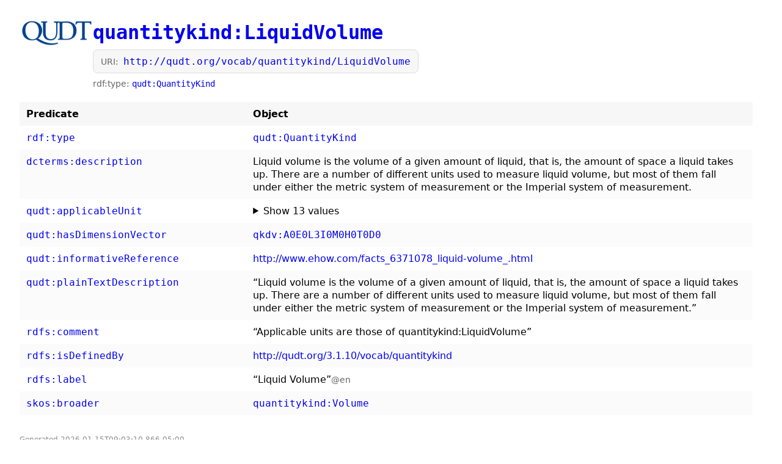

--- FILE ---
content_type: text/html
request_url: https://qudt.org/vocab/quantitykind/LiquidVolume
body_size: 2103
content:
<!doctype html>
<html lang="en">
<head>
  <meta charset="utf-8" />
  <meta name="viewport" content="width=device-width, initial-scale=1" />
  <title>http://qudt.org/vocab/quantitykind/LiquidVolume</title>

  <!-- MathJax (LaTeX rendering) -->
  <script>
    window.MathJax = {
      tex: {
        inlineMath: [['$', '$'], ['\\(', '\\)']],
        displayMath: [['$$', '$$'], ['\\[', '\\]']],
        processEscapes: true
      },
      options: {
        skipHtmlTags: ['script', 'noscript', 'style', 'textarea', 'pre', 'code']
      }
    };
  </script>
  <script defer src="https://cdn.jsdelivr.net/npm/mathjax@3/es5/tex-chtml.js"></script>

  <style>
    body { font-family: Calibri, system-ui, -apple-system, Segoe UI, Roboto, sans-serif; margin: 2rem; line-height: 1.35; max-width: 1200px; }
    a { text-decoration: none; }
    a:hover { text-decoration: underline; }
    code { font-family: ui-monospace, SFMono-Regular, Menlo, Monaco, Consolas, monospace; }
    header.top { display: flex; gap: 1rem; align-items: flex-start; margin-bottom: 1.25rem; }
    img.logo { height: 44px; width: auto; }
    h1 { margin: 0; }
    .meta { color: #555; font-size: 0.95rem; margin-top: 0.5rem; }
    .small { font-size: 0.9rem; color: #666; margin-top: 0.35rem; }
    .uri-box { margin-top: 0.35rem; padding: 0.5rem 0.75rem; background: #f7f7f7; border: 1px solid #ddd; border-radius: 8px; display: inline-block; }
    .uri-label { font-size: 0.85rem; color: #666; margin-right: 0.5rem; }
    table { border-collapse: collapse; width: 100%; margin-top: 1rem; }
    th, td { border: none; padding: 0.6rem 0.7rem; vertical-align: top; }
    th { text-align: left; background: #f7f7f7; width: 18rem; }
    tbody tr:nth-child(even) { background: #fbfbfb; }
    tbody tr:hover { background: #f3f3f3; }
    .prewrap { white-space: pre-wrap; }
    ul.values { margin: 0.2rem 0 0.2rem 1.2rem; padding: 0; }
    ul.values li { margin: 0.15rem 0; }
    details.values-details > summary { cursor: pointer; }
    .tiny { font-size: 0.75rem; color: #888; margin-top: 2rem; }
  </style>
</head>
<body>
<header class="top">
  <a class="brand" href="https://qudt.org/"><img class="logo" src="https://qudt.org/linkedmodels.org/assets/lib/lm/images/logos/qudt_logo-300x110.png" alt="QUDT logo"></a>
  <div class="head">
    <h1><a href='http://qudt.org/vocab/quantitykind/LiquidVolume'><code>quantitykind:LiquidVolume</code></a></h1>
    <div class="uri-box"><span class="uri-label">URI:</span><a href="http://qudt.org/vocab/quantitykind/LiquidVolume"><code>http://qudt.org/vocab/quantitykind/LiquidVolume</code></a></div>
    <div class="meta">
      
        <div class="small">rdf:type:
          
            <a href='http://qudt.org/schema/qudt/QuantityKind'><code>qudt:QuantityKind</code></a>
          
        </div>
      
    </div>
  </div>
</header>

<table>
  <thead><tr><th>Predicate</th><th>Object</th></tr></thead>
  <tbody>
  
    <tr>
      <td><a href='http://www.w3.org/1999/02/22-rdf-syntax-ns#type'><code>rdf:type</code></a></td>
      <td><a href='http://qudt.org/schema/qudt/QuantityKind'><code>qudt:QuantityKind</code></a></td>
    </tr>
  
    <tr>
      <td><a href='http://purl.org/dc/terms/description'><code>dcterms:description</code></a></td>
      <td><span class='prewrap'>Liquid volume is the volume of a given amount of liquid, that is, the amount of space a liquid takes up. There are a number of different units used to measure liquid volume, but most of them fall under either the metric system of measurement or the Imperial system of measurement.</span></td>
    </tr>
  
    <tr>
      <td><a href='http://qudt.org/schema/qudt/applicableUnit'><code>qudt:applicableUnit</code></a></td>
      <td><details class='values-details'><summary>Show 13 values</summary><ul class='values'>
<li><a href='http://qudt.org/vocab/unit/BBL_US'><code>unit:BBL_US</code></a></li>
<li><a href='http://qudt.org/vocab/unit/BBL_US_PET'><code>unit:BBL_US_PET</code></a></li>
<li><a href='http://qudt.org/vocab/unit/CUP'><code>unit:CUP</code></a></li>
<li><a href='http://qudt.org/vocab/unit/CUP_US'><code>unit:CUP_US</code></a></li>
<li><a href='http://qudt.org/vocab/unit/CentiL'><code>unit:CentiL</code></a></li>
<li><a href='http://qudt.org/vocab/unit/GAL_IMP'><code>unit:GAL_IMP</code></a></li>
<li><a href='http://qudt.org/vocab/unit/GAL_UK'><code>unit:GAL_UK</code></a></li>
<li><a href='http://qudt.org/vocab/unit/GAL_US'><code>unit:GAL_US</code></a></li>
<li><a href='http://qudt.org/vocab/unit/KiloCubicFT'><code>unit:KiloCubicFT</code></a></li>
<li><a href='http://qudt.org/vocab/unit/L'><code>unit:L</code></a></li>
<li><a href='http://qudt.org/vocab/unit/OZ_VOL_US'><code>unit:OZ_VOL_US</code></a></li>
<li><a href='http://qudt.org/vocab/unit/PINT_US'><code>unit:PINT_US</code></a></li>
<li><a href='http://qudt.org/vocab/unit/QT_US'><code>unit:QT_US</code></a></li>
</ul></details></td>
    </tr>
  
    <tr>
      <td><a href='http://qudt.org/schema/qudt/hasDimensionVector'><code>qudt:hasDimensionVector</code></a></td>
      <td><a href='http://qudt.org/vocab/dimensionvector/A0E0L3I0M0H0T0D0'><code>qkdv:A0E0L3I0M0H0T0D0</code></a></td>
    </tr>
  
    <tr>
      <td><a href='http://qudt.org/schema/qudt/informativeReference'><code>qudt:informativeReference</code></a></td>
      <td><a href='http://www.ehow.com/facts_6371078_liquid-volume_.html' class='prewrap'>http://www.ehow.com/facts_6371078_liquid-volume_.html</a></td>
    </tr>
  
    <tr>
      <td><a href='http://qudt.org/schema/qudt/plainTextDescription'><code>qudt:plainTextDescription</code></a></td>
      <td><span class='prewrap'>“Liquid volume is the volume of a given amount of liquid, that is, the amount of space a liquid takes up. There are a number of different units used to measure liquid volume, but most of them fall under either the metric system of measurement or the Imperial system of measurement.”</span></td>
    </tr>
  
    <tr>
      <td><a href='http://www.w3.org/2000/01/rdf-schema#comment'><code>rdfs:comment</code></a></td>
      <td><span class='prewrap'>“Applicable units are those of quantitykind:LiquidVolume”</span></td>
    </tr>
  
    <tr>
      <td><a href='http://www.w3.org/2000/01/rdf-schema#isDefinedBy'><code>rdfs:isDefinedBy</code></a></td>
      <td><a href='http://qudt.org/3.1.10/vocab/quantitykind'>http://qudt.org/3.1.10/vocab/quantitykind</a></td>
    </tr>
  
    <tr>
      <td><a href='http://www.w3.org/2000/01/rdf-schema#label'><code>rdfs:label</code></a></td>
      <td><span class='prewrap'>“Liquid Volume”<span class='small'>@en</span></span></td>
    </tr>
  
    <tr>
      <td><a href='http://www.w3.org/2004/02/skos/core#broader'><code>skos:broader</code></a></td>
      <td><a href='http://qudt.org/vocab/quantitykind/Volume'><code>quantitykind:Volume</code></a></td>
    </tr>
  
  </tbody>
</table>

<div class="tiny">Generated 2026-01-15T09:03:10.866-05:00</div>
</body>
</html>